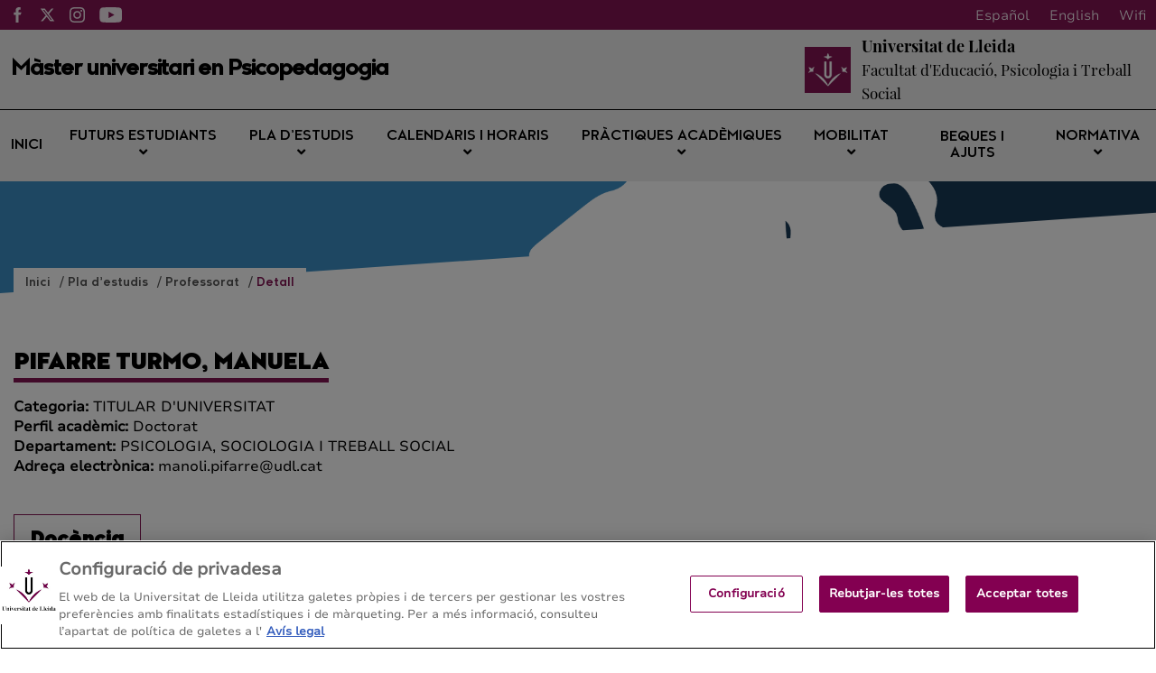

--- FILE ---
content_type: text/html;charset=UTF-8
request_url: https://masterpsicopedagogia.udl.cat/ca/pla-formatiu/professorat/detall/index.html?enc=NDA4ODUyNDM=
body_size: 117945
content:
<!DOCTYPE html>
    <html lang="ca">
    

















































    
    
    
        
            
            
            
                
            
            
        
    

    
    
    
    
    
    
    
    
    
    
    
    
    
    
    
    
    
    
    
    
    
    
    
    
    
    
    





    
    
        
        
            
            
        
    





    
        

        
    





    
        

        
    




<head>
	    


        <!-- Inicio del aviso de consentimiento de cookies de OneTrust para masterpsicopedagogia.udl.cat -->
<script type="text/javascript" src="https://cdn.cookielaw.org/consent/019a05d6-cc0a-711e-ba03-3546794fa990/OtAutoBlock.js" ></script>
<script src="https://cdn.cookielaw.org/scripttemplates/otSDKStub.js" data-document-language="true" type="text/javascript" charset="UTF-8" data-domain-script="019a05d6-cc0a-711e-ba03-3546794fa990" ></script>
<script type="text/javascript">
function OptanonWrapper() { }
</script>
<!-- Fin del aviso de consentimiento de cookies de OneTrust para masterpsicopedagogia.udl.cat -->




    
    



<meta charset="UTF-8">
<title>MPSICO | Detall</title>


<meta http-equiv="X-UA-Compatible" content="IE=edge">

<meta name="viewport" content="width=device-width, initial-scale=1.0">


<meta name="description" content="">
<meta name="keywords" content="">
<meta name="robots" content="index, follow">
<meta name="revisit-after" content="7 days">



<link rel="apple-touch-icon" sizes="180x180" href="/apple-touch-icon.png">
<link rel="mask-icon" href="/safari-pinned-tab.svg" color="#5bbad5">
<link rel="icon" type="image/png" sizes="32x32" href="/favicon-32x32.png">
<link rel="icon" type="image/png" sizes="16x16" href="/favicon-16x16.png">



<meta name="theme-color" content="#FFFFFF">




<script type="text/javascript" src="/export/system/modules/com.saga.template.udl.titulaciones/resources/js/jquery-3.4.1.min.js"></script>




<link rel="stylesheet" type="text/css"
      href="/export/system/modules/com.saga.template.udl.titulaciones/resources/css/estilos.css?v=3">
</head>

        <body class="template_2020 p_535a8f6b-3558-11eb-9190-005056a824d9 n_index.html estado_online" locale="ca">



    <div class="contenedor-principal full">

        


<header class="cabecera">

    
    



<div class="top-header">
    <div class="top-header-wrapper">
        <div class="top-rrss">
            <ul class="rrss-iconlist">
                

                    
                    
                    
                    
                    
                    
                    

                    <li class="rssicon">
                        <a href="https://www.facebook.com/FEPTS.UdL" target="_blank" title="Facebook">
                            <img src="/export/system/modules/com.saga.template.udl.titulaciones/resources/images/facebook.svg" alt="Facebook">
                        </a>
                    </li>
                

                    
                    
                    
                    
                    
                    
                    

                    <li class="rssicon">
                        <a href="https://twitter.com/FEPTS_UdL" target="_blank" title="Twitter">
                            <img src="/export/system/modules/com.saga.template.udl.titulaciones/resources/images/twitter.svg" alt="Twitter">
                        </a>
                    </li>
                

                    
                    
                    
                    
                    
                    
                    

                    <li class="rssicon">
                        <a href="https://www.instagram.com/fepts_udl/" target="_blank" title="Instagram">
                            <img src="/export/system/modules/com.saga.template.udl.titulaciones/resources/images/instagram.svg" alt="Instagram">
                        </a>
                    </li>
                

                    
                    
                    
                    
                    
                    
                    

                    <li class="rssicon">
                        <a href="https://www.youtube.com/channel/UCs3sQw5SlHKUnaPbnoS19cw" target="_blank" title="YouTube">
                            <img src="/export/system/modules/com.saga.template.udl.titulaciones/resources/images/youtube.svg" alt="YouTube">
                        </a>
                    </li>
                

            </ul>
        </div>
        <div class="top-right">
            
            <div class="top-lang">
                <div class="lang es"><a href="/es/">Español</a></div>
                <div class="lang en"><a href="/en/">English</a></div>
                <div class="lang ca"><a href="/ca/">Català</a></div>
                <div class="lang wifi"><a href="#">Wifi</a></div>
            </div>
        </div>
    </div>
</div>


    <div class="main_cabecera ">
        <div class="cabecera-wrapper">
            


<div class="cabecera-panel-nombre">
    <h1 class="title">
        Màster universitari en Psicopedagogia
    </h1>
</div>


            






    <div class="cabecera-panel-centro">
        <div class="udl-logo">
            
                
                
                    <img src="/export/system/modules/com.saga.template.udl.titulaciones/resources/images/logo-udl-cabcera.png" width="74" height="74" alt="Universitat de Lleida">
                
            

        </div>
        <div class="uni-facul">
            <a href="http://www.fepts.udl.cat/" title="Facultat d'Educació, Psicologia i Treball Social" target="_blank">
                <div class="universidad">
                    <p>Universitat de Lleida</p>
                </div>
                <div class="facultad">
                    <p>Facultat d'Educació, Psicologia i Treball Social</p>
                </div>
            </a>
        </div>
    </div>


        </div>
    </div>


    
    







    <nav class="megamenu home intermedias">

        <ul class="exo-menu hide">
            
                
                
                
                    
                
                

                
                
                
                
                
                

                
                
                    
                

                
                
                
                
                


                

                
                    
                    
                        <li >
                        <a href="/ca/" title="Inici" target="_self" >
                                Inici 
                        </a>
                        
                    </li>
                    
                


            
                
                
                
                    
                
                

                
                
                
                
                
                

                
                
                    
                

                
                
                
                
                
                    
                    
                    
                


                

                
                    
                    
                        <li class='mega-drop-down'>
                        <a href="/ca/futurs-estudiants/acces-admissio/" title="Futurs estudiants" target="_self" class='drop-btn'>
                                Futurs estudiants <span class="fa fa-angle-down"></span>
                        </a>
                        
                            <div class="animated fadeIn mega-menu">
                                <div class="mega-menu-wrap">
                                    <div class="sgrow-main_container">
                                        <div class="col_lg-12">
                                            <ul class="mega-menu-child">

                                                
                                                    
                                                    
                                                    
                                                        
                                                    
                                                    
                                                    
                                                    
                                                    
                                                        
                                                    

                                                    
                                                    
                                                    
                                                    


                                                    
                                                    
                                                    
                                                    
                                                    
                                                    

                                                    

                                                    
                                                        
                                                        
                                                            <li>
                                                                    <a href="/ca/futurs-estudiants/acces-admissio/" title="Criteris d’admissió i resolucions" target="_self" name="acces-admissio">
                                                                            Criteris d’admissió i resolucions
                                                                    </a>
                                                                </li>
                                                        
                                                    


                                                
                                                    
                                                    
                                                    
                                                        
                                                    
                                                    
                                                    
                                                    
                                                    

                                                    
                                                    
                                                    
                                                    


                                                    
                                                    
                                                    
                                                    
                                                    
                                                    

                                                    

                                                    
                                                        
                                                        
                                                            <li>
                                                                    <a href="http://www.udl.cat/ca/serveis/aga/secciomatricula/masters/" title="Accés i preinscripció" target="_blank" name="masters">
                                                                            Accés i preinscripció
                                                                    </a>
                                                                </li>
                                                        
                                                    


                                                
                                                    
                                                    
                                                    
                                                        
                                                    
                                                    
                                                    
                                                    
                                                    
                                                        
                                                    

                                                    
                                                    
                                                    
                                                    


                                                    
                                                    
                                                    
                                                    
                                                    
                                                    

                                                    

                                                    
                                                        
                                                        
                                                            <li>
                                                                    <a href="/ca/futurs-estudiants/com-arribar/" title="Adreça / Com s'hi arriba" target="_self" name="com-arribar">
                                                                            Adreça / Com s'hi arriba
                                                                    </a>
                                                                </li>
                                                        
                                                    


                                                

                                            </ul>
                                        </div>
                                    </div>
                                </div>
                            </div>
                        
                    </li>
                    
                


            
                
                
                
                    
                
                

                
                
                
                
                
                

                
                
                    
                

                
                
                
                
                
                    
                    
                    
                


                

                
                    
                    
                        <li class='mega-drop-down'>
                        <a href="/ca/pla-formatiu/objectius-competencies/" title="Pla d’estudis" target="_self" class='drop-btn'>
                                Pla d’estudis <span class="fa fa-angle-down"></span>
                        </a>
                        
                            <div class="animated fadeIn mega-menu">
                                <div class="mega-menu-wrap">
                                    <div class="sgrow-main_container">
                                        <div class="col_lg-12">
                                            <ul class="mega-menu-child">

                                                
                                                    
                                                    
                                                    
                                                        
                                                    
                                                    
                                                    
                                                    
                                                    
                                                        
                                                    

                                                    
                                                    
                                                    
                                                    


                                                    
                                                    
                                                    
                                                    
                                                    
                                                    

                                                    

                                                    
                                                        
                                                        
                                                            <li>
                                                                    <a href="/ca/pla-formatiu/objectius-competencies/" title="Objectius i competències" target="_self" name="objectius-competencies">
                                                                            Objectius i competències
                                                                    </a>
                                                                </li>
                                                        
                                                    


                                                
                                                    
                                                    
                                                    
                                                        
                                                    
                                                    
                                                    
                                                    
                                                    
                                                        
                                                    

                                                    
                                                    
                                                    
                                                    


                                                    
                                                    
                                                    
                                                    
                                                    
                                                    

                                                    

                                                    
                                                        
                                                        
                                                            <li>
                                                                    <a href="/ca/pla-formatiu/pla-estudis-guies-docents/" title="Estructura del pla i guies docents" target="_self" name="pla-estudis-guies-docents">
                                                                            Estructura del pla i guies docents
                                                                    </a>
                                                                </li>
                                                        
                                                    


                                                
                                                    
                                                    
                                                    
                                                        
                                                    
                                                    
                                                    
                                                    
                                                    
                                                        
                                                    

                                                    
                                                    
                                                    
                                                    


                                                    
                                                    
                                                    
                                                    
                                                    
                                                    

                                                    

                                                    
                                                        
                                                        
                                                            <li>
                                                                    <a href="/ca/pla-formatiu/guies-anteriors/" title="Guies docents de cursos anteriors" target="_self" name="guies-anteriors">
                                                                            Guies docents de cursos anteriors
                                                                    </a>
                                                                </li>
                                                        
                                                    


                                                
                                                    
                                                    
                                                    
                                                        
                                                    
                                                    
                                                    
                                                    
                                                    
                                                        
                                                    

                                                    
                                                    
                                                    
                                                    


                                                    
                                                    
                                                    
                                                    
                                                    
                                                    

                                                    

                                                    
                                                        
                                                        
                                                            
                                                        
                                                    


                                                
                                                    
                                                    
                                                    
                                                        
                                                    
                                                    
                                                    
                                                    
                                                    
                                                        
                                                    

                                                    
                                                    
                                                    
                                                    


                                                    
                                                    
                                                    
                                                    
                                                    
                                                    

                                                    

                                                    
                                                        
                                                        
                                                            <li>
                                                                    <a href="/ca/pla-formatiu/treball-final/" title="Treball de fi de màster" target="_self" name="treball-final">
                                                                            Treball de fi de màster
                                                                    </a>
                                                                </li>
                                                        
                                                    


                                                
                                                    
                                                    
                                                    
                                                        
                                                    
                                                    
                                                    
                                                    
                                                    
                                                        
                                                    

                                                    
                                                    
                                                    
                                                    


                                                    
                                                    
                                                    
                                                    
                                                    
                                                    

                                                    

                                                    
                                                        
                                                        
                                                            <li>
                                                                    <a href="/ca/pla-formatiu/professorat/" title="Professorat" target="_self" name="professorat">
                                                                            Professorat
                                                                    </a>
                                                                </li>
                                                        
                                                    


                                                

                                            </ul>
                                        </div>
                                    </div>
                                </div>
                            </div>
                        
                    </li>
                    
                


            
                
                
                
                    
                
                

                
                
                
                
                
                

                
                
                    
                

                
                
                
                
                
                    
                    
                    
                


                

                
                    
                    
                        <li class='mega-drop-down'>
                        <a href="/ca/calendari-horaris/calendari-academic/" title="Calendaris i horaris" target="_self" class='drop-btn'>
                                Calendaris i horaris <span class="fa fa-angle-down"></span>
                        </a>
                        
                            <div class="animated fadeIn mega-menu">
                                <div class="mega-menu-wrap">
                                    <div class="sgrow-main_container">
                                        <div class="col_lg-12">
                                            <ul class="mega-menu-child">

                                                
                                                    
                                                    
                                                    
                                                        
                                                    
                                                    
                                                    
                                                    
                                                    
                                                        
                                                    

                                                    
                                                    
                                                    
                                                    


                                                    
                                                    
                                                    
                                                    
                                                    
                                                    

                                                    

                                                    
                                                        
                                                        
                                                            <li>
                                                                    <a href="/ca/calendari-horaris/calendari-academic/" title="Calendari acadèmic" target="_self" name="calendari-academic">
                                                                            Calendari acadèmic
                                                                    </a>
                                                                </li>
                                                        
                                                    


                                                
                                                    
                                                    
                                                    
                                                        
                                                    
                                                    
                                                    
                                                    
                                                    
                                                        
                                                    

                                                    
                                                    
                                                    
                                                    


                                                    
                                                    
                                                    
                                                    
                                                    
                                                    

                                                    

                                                    
                                                        
                                                            
                                                                
                                                            
                                                                
                                                            
                                                                
                                                                    <li>
                                                                    <a href="/ca/calendari-horaris/horaris/" title="Horaris" target="_self" name="horaris">
                                                                            Horaris
                                                                    </a>
                                                                </li>
                                                                
                                                            
                                                        
                                                        
                                                    


                                                
                                                    
                                                    
                                                    
                                                        
                                                    
                                                    
                                                    
                                                    
                                                    
                                                        
                                                    

                                                    
                                                    
                                                    
                                                    


                                                    
                                                    
                                                    
                                                    
                                                    
                                                    

                                                    

                                                    
                                                        
                                                        
                                                            <li>
                                                                    <a href="/ca/calendari-horaris/examens/" title="Exàmens" target="_self" name="examens">
                                                                            Exàmens
                                                                    </a>
                                                                </li>
                                                        
                                                    


                                                
                                                    
                                                    
                                                    
                                                        
                                                    
                                                    
                                                    
                                                    
                                                    
                                                        
                                                    

                                                    
                                                    
                                                    
                                                    


                                                    
                                                    
                                                    
                                                    
                                                    
                                                    

                                                    

                                                    
                                                        
                                                            
                                                                
                                                            
                                                                
                                                            
                                                                
                                                            
                                                        
                                                        
                                                    


                                                
                                                    
                                                    
                                                    
                                                        
                                                    
                                                    
                                                    
                                                    
                                                    
                                                        
                                                    

                                                    
                                                    
                                                    
                                                    


                                                    
                                                    
                                                    
                                                    
                                                    
                                                    

                                                    

                                                    
                                                        
                                                        
                                                            
                                                        
                                                    


                                                

                                            </ul>
                                        </div>
                                    </div>
                                </div>
                            </div>
                        
                    </li>
                    
                


            
                
                
                
                    
                
                

                
                
                
                
                
                

                
                
                    
                

                
                
                
                
                
                    
                    
                    
                


                

                
                    
                    
                        <li class='mega-drop-down'>
                        <a href="/ca/practiques-academiques/normativa-titulacio/" title="Pràctiques acadèmiques" target="_self" class='drop-btn'>
                                Pràctiques acadèmiques <span class="fa fa-angle-down"></span>
                        </a>
                        
                            <div class="animated fadeIn mega-menu">
                                <div class="mega-menu-wrap">
                                    <div class="sgrow-main_container">
                                        <div class="col_lg-12">
                                            <ul class="mega-menu-child">

                                                
                                                    
                                                    
                                                    
                                                        
                                                    
                                                    
                                                    
                                                    
                                                    

                                                    
                                                    
                                                    
                                                    


                                                    
                                                    
                                                    
                                                    
                                                    
                                                    

                                                    

                                                    
                                                        
                                                        
                                                            <li>
                                                                    <a href="http://www.udl.cat/ca/organs/vicerectors/voa/practiquesacademiques/" title="Pràctiques acadèmiques externes de la UdL" target="_blank">
                                                                            Pràctiques acadèmiques externes de la UdL
                                                                    </a>
                                                                </li>
                                                        
                                                    


                                                
                                                    
                                                    
                                                    
                                                        
                                                    
                                                    
                                                    
                                                    
                                                    
                                                        
                                                    

                                                    
                                                    
                                                    
                                                    


                                                    
                                                    
                                                    
                                                    
                                                    
                                                    

                                                    

                                                    
                                                        
                                                        
                                                            <li>
                                                                    <a href="/ca/practiques-academiques/normativa-titulacio/" title="Normativa de la titulació" target="_self" name="normativa-titulacio">
                                                                            Normativa de la titulació
                                                                    </a>
                                                                </li>
                                                        
                                                    


                                                

                                            </ul>
                                        </div>
                                    </div>
                                </div>
                            </div>
                        
                    </li>
                    
                


            
                
                
                
                    
                
                

                
                
                
                
                
                

                
                
                    
                

                
                
                
                
                
                    
                    
                    
                


                

                
                    
                    
                        <li class='mega-drop-down'>
                        <a href="/ca/mobilitat/altres-programes-mobilitat" title="Mobilitat" target="_self" class='drop-btn'>
                                Mobilitat <span class="fa fa-angle-down"></span>
                        </a>
                        
                            <div class="animated fadeIn mega-menu">
                                <div class="mega-menu-wrap">
                                    <div class="sgrow-main_container">
                                        <div class="col_lg-12">
                                            <ul class="mega-menu-child">

                                                
                                                    
                                                    
                                                    
                                                        
                                                    
                                                    
                                                    
                                                    
                                                    

                                                    
                                                    
                                                    
                                                    


                                                    
                                                    
                                                    
                                                    
                                                    
                                                    

                                                    

                                                    
                                                        
                                                        
                                                            <li>
                                                                    <a href="http://www.udl.cat/ca/serveis/ori/estudiantat/" title="Mobilitat acadèmica i programes" target="_blank" name="estudiantat">
                                                                            Mobilitat acadèmica i programes
                                                                    </a>
                                                                </li>
                                                        
                                                    


                                                
                                                    
                                                    
                                                    
                                                        
                                                    
                                                    
                                                    
                                                    
                                                    

                                                    
                                                    
                                                    
                                                    


                                                    
                                                    
                                                    
                                                    
                                                    
                                                    

                                                    

                                                    
                                                        
                                                        
                                                            <li>
                                                                    <a href="http://www.udl.cat/ca/serveis/ori/estudiantat/erasmus/reconeixement/convalidables/" title="Màxim de crèdits convalidables" target="_blank" name="convalidables">
                                                                            Màxim de crèdits convalidables
                                                                    </a>
                                                                </li>
                                                        
                                                    


                                                
                                                    
                                                    
                                                    
                                                        
                                                    
                                                    
                                                    
                                                    
                                                    

                                                    
                                                    
                                                    
                                                    


                                                    
                                                    
                                                    
                                                    
                                                    
                                                    

                                                    

                                                    
                                                        
                                                        
                                                            <li>
                                                                    <a href="http://www.udl.cat/ca/serveis/ori/estudiantat/erasmus/reconeixement/ects/" title="Sistema ECTS" target="_blank" name="ects">
                                                                            Sistema ECTS
                                                                    </a>
                                                                </li>
                                                        
                                                    


                                                
                                                    
                                                    
                                                    
                                                        
                                                    
                                                    
                                                    
                                                    
                                                    

                                                    
                                                    
                                                    
                                                    


                                                    
                                                    
                                                    
                                                    
                                                    
                                                    

                                                    

                                                    
                                                        
                                                        
                                                            <li>
                                                                    <a href="/ca/mobilitat/altres-programes-mobilitat/" title="Programes de mobilitat de la titulació" target="_self" name="altres-programes-mobilitat">
                                                                            Programes de mobilitat de la titulació
                                                                    </a>
                                                                </li>
                                                        
                                                    


                                                

                                            </ul>
                                        </div>
                                    </div>
                                </div>
                            </div>
                        
                    </li>
                    
                


            
                
                
                
                    
                
                

                
                
                
                
                
                

                
                

                
                
                
                
                


                

                
                    
                    
                        <li >
                        <a href="http://www.udl.cat/ca/perfils/alumnes/" title="Beques i ajuts" target="_blank" >
                                Beques i ajuts 
                        </a>
                        
                    </li>
                    
                


            
                
                
                
                    
                
                

                
                
                
                
                
                

                
                
                    
                

                
                
                
                
                
                    
                    
                    
                


                

                
                    
                    
                        <li class='mega-drop-down'>
                        <a href="#" title="Normativa" target="_self" class='drop-btn'>
                                Normativa <span class="fa fa-angle-down"></span>
                        </a>
                        
                            <div class="animated fadeIn mega-menu">
                                <div class="mega-menu-wrap">
                                    <div class="sgrow-main_container">
                                        <div class="col_lg-12">
                                            <ul class="mega-menu-child">

                                                
                                                    
                                                    
                                                    
                                                        
                                                    
                                                    
                                                    
                                                    
                                                    

                                                    
                                                    
                                                    
                                                    


                                                    
                                                    
                                                    
                                                    
                                                    
                                                    

                                                    

                                                    
                                                        
                                                        
                                                            <li>
                                                                    <a href="http://www.udl.cat/ca/udl/norma/ordenaci-/" title="Normativa acadèmica UdL" target="_blank">
                                                                            Normativa acadèmica UdL
                                                                    </a>
                                                                </li>
                                                                
                                                                    
                                                                    <li>
                                                                        <a href="http://www.fepts.udl.cat/ca/facultat/normativa/" title="Normativa del centre" target="_blank">
                                                                                Normativa del centre
                                                                        </a>
                                                                    </li>
                                                        
                                                    


                                                

                                            </ul>
                                        </div>
                                    </div>
                                </div>
                            </div>
                        
                    </li>
                    
                


            
        </ul>

        <a href="#" class="toggle-menu visible_xs_block">
            <div class="barras-menu">
                <span class="icon-bar icon-bar-1"></span>
                <span class="icon-bar icon-bar-2"></span>
                <span class="icon-bar icon-bar-3"></span>
            </div>
            <div class="menu-txt">MENU</div>
        </a>
    </nav>


    

    <div class="imagen-cabecera" cssid="imagen-cabecera">
        
        
        
        
            
        


        

            
            

            
        
        <input type="hidden" customprops="true"
               cssid="imagen-cabecera" bgi="/export/sites/Psicopedagogia/.content/images/mpsp_banner.png" />
    </div>

    






    

    
    

    
    

    <div class="breadcrumbs">
        <div class="breadcrumbs_container">
            <div class="bloque_migas">
                

                    

                        
                        <span class="miga">
                            <a href="/ca/" title="Inici">
                                    Inici
                            </a>
                        </span>
                    

                

                    

                        
                        <span class="miga">
                            <a href="/ca/pla-formatiu/" title="Pla d’estudis">
                                    Pla d’estudis
                            </a>
                        </span>
                    

                

                    

                        
                        <span class="miga">
                            <a href="/ca/pla-formatiu/professorat/" title="Professorat">
                                    Professorat
                            </a>
                        </span>
                    

                

                    

                        
                        <span class="miga">
                            <a href="/ca/pla-formatiu/professorat/detall/" title="Detall">
                                    Detall
                            </a>
                        </span>
                    

                
            </div>
        </div>
    </div>

</header>














<section class="contenedor-seccion_principal">


    <div class="seccion_principal ">


        <div  id="grid_container" class="cms_container-area" ><div class="sgsection-main_container  "  cssid="sgsection_n3687">

                <div class="cms_container-section" ><div class="sgrow-main_container  columnasFullWidth" >

        <div class="sgrow-wrapper">
        <div class="sgrow-columna col_xxs-12 col_xs-12 col_sm-12 col_md-12 col_lg-12" >


                    <div class="cms_container-row" >

	
	
		
			









    
    <div class="ficha-profesor">
        <div class="headline">
            
                
            <h1 class="title">
                    PIFARRE TURMO, MANUELA
            </h1>
            <div class="metaProfesor">
                <div class="metaItem"><span class="metaLabel">Categoria: </span>TITULAR D'UNIVERSITAT</div>
                <div class="metaItem"><span class="metaLabel">Perfil acadèmic: </span>Doctorat</div>
                <div class="metaItem"><span class="metaLabel">Departament: </span>PSICOLOGIA, SOCIOLOGIA I TREBALL SOCIAL</div>
                <div class="metaItem"><span class="metaLabel">Adreça electrònica: </span>manoli.pifarre@udl.cat</div>
            </div>
            
        </div>
        <div class="zonaDocencia">
            <h2 class="subtitulo">
                Docència
            </h2>
            <table cellspacing="0" cellpadding="17">
                <thead>
                <tr>
                    <th>Ensenyament</th>
                    <th>Curs</th>
                    <th>Assignatura</th>
                </tr>
                </thead>
                <tbody>
                
                <tr>
                    <td>MU en Formació del Professorat de Secundària i Batx., FP i Idiomes - UdL</td>
                    <td>1</td>
                    <td>APRENENTATGE I DESENVOLUPAMENT DE LA PERSONALITAT</td>
                </tr>
                
                <tr>
                    <td>Grau en Psicologia - UdL</td>
                    <td>4</td>
                    <td>CREATIVITAT, COGNICIÓ I TECNOLOGIA</td>
                </tr>
                
                <tr>
                    <td>Grau en Psicologia - UdL</td>
                    <td>4</td>
                    <td>TREBALL DE FI DE GRAU</td>
                </tr>
                
                </tbody>
            </table>
        </div>

        
               <div class="zonaRecerca">
            <h2 class="subtitulo">
                Recerca
            </h2>
            <div class="grupRecerca">
                
            </div>
            
            <table cellspacing="0" cellpadding="17">
                <thead>
                <tr>
                    <th>Projectes de recerca</th>
                    <th>Data inici</th>
                    <th>Data fi</th>
                    <th>Investigadors principals</th>
                </tr>
                </thead>
                <tbody>
                
                <tr>
                    <td>Entorno basado en tecnologías de la información y las comunicaciones (TICs) para monitorizar y analizar los procesos colaborativos en actividades con contenidos educativos.</td>
                    <td>01/01/2008</td>
                    <td>31/12/2008</td>
                    <td>RUTH COBOS PÉREZ</td>
                </tr>
                
                <tr>
                    <td>Entorno basado en tecnologías de la información y las comunicaciones (TICs) para monitorizar y analizar los procesos colaborativos en actividades con contenidos educativos</td>
                    <td>01/01/2009</td>
                    <td>31/12/2009</td>
                    <td>RUTH COBOS PÉREZ</td>
                </tr>
                
                <tr>
                    <td>Estudio de los processos cognitivos y sociales implicados en el uso educativo de la Web 2.0 en la ESO: Análisis de su impacto en el aprendizaje.</td>
                    <td>01/01/2010</td>
                    <td>31/03/2013</td>
                    <td>MANUELA PIFARRÉ TURMO</td>
                </tr>
                
                <tr>
                    <td>Creatividad y aprendizaje colaborativo mediante herramientas Web 2.0: estudio longitudinal sobre los procesos psicológicos implicados en su enseñanza-prendizaje en secundaria (CreativeMind2.0)</td>
                    <td>01/01/2013</td>
                    <td>30/09/2016</td>
                    <td>MANUELA PIFARRÉ TURMO</td>
                </tr>
                
                <tr>
                    <td>Implementación y evaluación de una tecnología que de soporte a procesos de creatividad colaborativa: implicaciones para un modelo tecno-pedagógico co-creativo.</td>
                    <td>01/06/2020</td>
                    <td>30/11/2023</td>
                    <td>MANUELA PIFARRÉ TURMO</td>
                </tr>
                
                <tr>
                    <td>Docència Universitària en el marc europeu. Pla pilot per a la facultat de ciències de l'Educació</td>
                    <td>01/07/2004</td>
                    <td>31/03/2005</td>
                    <td>MONTSERRAT CASANOVAS CATALA</td>
                </tr>
                
                <tr>
                    <td>La utilització de les weblogs com a eina de construcció de coneixements, de comunicació, i de seguiment dels processos d’aprenentatge en l’àmbit universitari. Disseny, implementació i avaluació d’una</td>
                    <td>01/09/2009</td>
                    <td>31/08/2010</td>
                    <td>MA CONCEPCIO VENDRELL SERES</td>
                </tr>
                
                <tr>
                    <td>Evaluación automática de la creatividad colaborativa y diseño de feedback educativo para promover su desarrollo en el contexto de la tecnología Cocrea</td>
                    <td>01/09/2023</td>
                    <td>31/08/2026</td>
                    <td>MANUELA PIFARRÉ TURMO</td>
                </tr>
                
                <tr>
                    <td>Construcció col·laborativa de coenixements mediada per ordinador</td>
                    <td>01/10/2005</td>
                    <td>30/06/2006</td>
                    <td>JAUME SANUY BURGUÉS</td>
                </tr>
                
                <tr>
                    <td>Estudio longitudinal del impacto del uso de Internet en el desarrollo de procesos cognitivos, metacognitivos y sociales implicados en el aprendizaje de contenidos curriculares de la ESO.</td>
                    <td>01/10/2006</td>
                    <td>30/09/2009</td>
                    <td>MANUELA PIFARRÉ TURMO</td>
                </tr>
                
                <tr>
                    <td>Validación y valorización de la tecnología COCREA para la creatividad colaborativa en contextos educativos</td>
                    <td>01/12/2022</td>
                    <td>31/05/2025</td>
                    <td>MANUELA PIFARRÉ TURMO</td>
                </tr>
                
                <tr>
                    <td>Cognició i context</td>
                    <td>07/07/1996</td>
                    <td>06/07/1998</td>
                    <td>JAUME SANUY BURGUÉS</td>
                </tr>
                
                <tr>
                    <td>Desequilibrio entre lenguas y rendimiento escolar: el lenguanje como mediador del éxito académico en contextos bilíngües</td>
                    <td>10/10/1997</td>
                    <td>10/10/1999</td>
                    <td>ÁNGEL HUGUET CANALIS</td>
                </tr>
                
                <tr>
                    <td>Estudi Web 2.0 com a eina per aprendre i per desenvolupar competències digitals a l'ESO</td>
                    <td>11/12/2008</td>
                    <td>30/04/2010</td>
                    <td>MANUELA PIFARRÉ TURMO</td>
                </tr>
                
                <tr>
                    <td>Ingeniería de la usabilidad en nuevos paradigmas aplicado a entornos web colaborativos y adaptativos</td>
                    <td>12/12/2004</td>
                    <td>11/12/2007</td>
                    <td>ANTONI GRANOLLERS SALTIVERI</td>
                </tr>
                
                <tr>
                    <td>Model de formació inicial inter i transdisciplinar del professorat de secundària partint de situacions d'aprenentatge que permet desenvolupar projectes transversals, competencials i inclusius en relac</td>
                    <td>14/11/2023</td>
                    <td>31/03/2025</td>
                    <td>GLORIA JOVÉ MONCLÚS</td>
                </tr>
                
                <tr>
                    <td>L'ús d'un entorn web específic com a eina per compartir i optimitzar el nou coneixement construït pels alumnes a partir de la presa d'apunts</td>
                    <td>15/01/2003</td>
                    <td>14/11/2003</td>
                    <td>MANUELA PIFARRÉ TURMO</td>
                </tr>
                
                <tr>
                    <td>Estudi i aplicació de competències bàsiques en la formació de mestres. Una perspectiva interdisciplinar</td>
                    <td>15/09/2005</td>
                    <td>14/06/2006</td>
                    <td>ANNA MARIA GENÉ DUCH</td>
                </tr>
                
                <tr>
                    <td>Estudi del coneixement lingüístic i matemàtic de l'alumnat de 2on. d'ESO: una aproximació a la recerca de variables contextuals que incideixen en l'aprenentatge</td>
                    <td>19/11/1997</td>
                    <td>18/11/1999</td>
                    <td>JAUME SANUY BURGUÉS</td>
                </tr>
                
                <tr>
                    <td>Tasques d'escriptura col·laborativa en Moodle: Anàlisi de l'impacte de la innovació docent en la gestió autònoma de la tasca i en l'elaboració del significat</td>
                    <td>19/11/2010</td>
                    <td>18/07/2012</td>
                    <td>TERESA MAURI MAJÓS</td>
                </tr>
                
                <tr>
                    <td>El uso educativo de internet como herramienta para aprender en la ESO. Estudio del impacto de la mediación de internet en los procesos cognitivos, metacognitivos y sociales implicados en el aprendizaj</td>
                    <td>20/11/2003</td>
                    <td>19/02/2007</td>
                    <td>MANUELA PIFARRÉ TURMO</td>
                </tr>
                
                <tr>
                    <td>Desenvolupament de competències transversals personals en alumnes de la Facultat de Ciències de l’Educació.</td>
                    <td>27/02/2012</td>
                    <td>26/02/2013</td>
                    <td>GEMMA FILELLA GUIU</td>
                </tr>
                
                <tr>
                    <td>La utilització de wikis com a eina per a la construcció col·laborativa de coneixements disciplinars i el desenvolupament de competències profesionals. Disseny, implementació i avaluació d'una experièn</td>
                    <td>27/02/2012</td>
                    <td>26/02/2013</td>
                    <td>MA CONCEPCIO VENDRELL SERES</td>
                </tr>
                
                <tr>
                    <td>Calidad, adaptación y nuevos paradigmas aplicados a sistemas colaborativos (CAPCol)</td>
                    <td>28/07/2008</td>
                    <td>31/12/2012</td>
                    <td>PASCUAL J. GONZALEZ LOPEZ</td>
                </tr>
                
                <tr>
                    <td>Desarrollar, Orquestar y Evaluar procesos de creatividad colaborativa con tecnología móvil en secundaria (CreaCOnTIC2.0)</td>
                    <td>30/12/2016</td>
                    <td>31/12/2020</td>
                    <td>MANUELA PIFARRÉ TURMO</td>
                </tr>
                
                </tbody>
            </table>
            
            <table cellspacing="0" cellpadding="17">
                    <thead>
                        <tr>
                            <th style="width:70%">Tesis</th>
                            <th>Any</th>
                            <th>Direcció</th>
                            
                        </tr>
                    </thead>
                    <tbody>
                        
                        <tr>
                            <td>Promoción de interacciones dialógicas con tecnología para la mejora de las actitudes y el aprendizaje: Estudio de su incidencia en el marco de una actividad de matemáticas.</td>
                            <td>2024</td> 
                            <td>Pifarré Turmo, Manoli</td>
                            
                        </tr>
                        
                        <tr>
                            <td>Promoción y análisis de procesos creativos y colaborativos mediados por tecnología: un estudio de caso en el marco de una actividad de escritura.</td>
                            <td>2022</td> 
                            <td>Pifarré Turmo, Manoli</td>
                            
                        </tr>
                        
                        <tr>
                            <td>Aprender a aprender juntos con tecnología interactiva en la educación secundaria: Estudio de la emergencia de procesos de liderazgo distribuido.</td>
                            <td>2022</td> 
                            <td>Pifarré Turmo, Manoli</td>
                            
                        </tr>
                        
                        <tr>
                            <td>Diseño, implementación y evaluación de un modelo pedagógico de indagación colaborativa de la Física</td>
                            <td>2019</td> 
                            <td>Pifarré Turmo, Manoli</td>
                            
                        </tr>
                        
                        <tr>
                            <td>Aprenendizaje dialògico de las ciencias por indagación y con soporte de tecnología 2.0</td>
                            <td>2017</td> 
                            <td>Pifarré Turmo, Manoli</td>
                            
                        </tr>
                        
                        <tr>
                            <td>Análisis de las interacciones dialógicas entre docente y alumnos de educación Primaria para el desarrollo de procesos de aprendizaje colaborativo en una Wiki.</td>
                            <td>2016</td> 
                            <td>Manoli Pifarré Turmo</td>
                            
                        </tr>
                        
                        <tr>
                            <td>La potencialidad del blog para el desarrollo del diálogo reflexivo: un estudio empírico en la Formación Profesional</td>
                            <td>2014</td> 
                            <td>Pifarré Turmo, Manuela</td>
                            
                        </tr>
                        
                        <tr>
                            <td>Information-problem solving in Secondary Education: analyses of cognitive processes using Web information and their improvement through embedded instruction</td>
                            <td>2012</td> 
                            <td>Manuela Pifarré Turmo</td>
                            
                        </tr>
                        
                        <tr>
                            <td>Estratègies de resolució de problemes matemàtics: incidència de l'ús del full de càlcul en l'ensenyament/aprenentatge de la proporcionalitat</td>
                            <td>1999</td> 
                            <td>Sanuy Burgués, Jaume</td>
                            
                        </tr>
                        
                    </tbody>
            </table>
            
            <table cellspacing="0" cellpadding="17">
                <thead>
                    <tr>
                        <th style="width:70%">Publicacions</th>
                        <th>Any</th>
                        <th>Autors</th>
                        <th>Tipus</th>
                    </tr>
                </thead>
                <tbody>
                    
                    <tr>
                        <td>Enhancing students' attitudes towards statistics through innovative technology-enhanced, collaborative, and data-driven project-based learning</td>
                        <td>2024</td> 
                        <td>Cujba, A.; Pifarré, M.</td>
                        <td>Article d'investigació</td> 
                    </tr>
                    
                    <tr>
                        <td>Natural Language Processing Approach to Evaluate Real-Time Flexibility of Ideas to Support Collaborative Creative Process</td>
                        <td>2024</td> 
                        <td>Ul Haq, I.; Manoli Pifarré, M.; Fraca, E.</td>
                        <td>Article d'investigació</td> 
                    </tr>
                    
                    <tr>
                        <td>Novelty Evaluation using Sentence Embedding Models in Open-ended Cocreative Problem-solving</td>
                        <td>2024</td> 
                        <td>Ul Haq, I.; Pifarré, M.; Fraca, E.</td>
                        <td>Article d'investigació</td> 
                    </tr>
                    
                    <tr>
                        <td>Digital Cognitive Maps for Scientific Knowledge Construction in Initial Teacher Education</td>
                        <td>2023</td> 
                        <td>Guiral, A.; Pifarré, M.</td>
                        <td>Article d'investigació</td> 
                    </tr>
                    
                    <tr>
                        <td>Students' informal statistical inferences through data modeling with a large multivariate dataset</td>
                        <td>2023</td> 
                        <td>Kazak, S.; Fujita, T.; Pifarré, M.</td>
                        <td>Article d'investigació</td> 
                    </tr>
                    
                    <tr>
                        <td>Relaciones entre el aprendizaje de la estadística y las actitudes del alumnado en el marco de un proyecto de análisis de datos con tecnología</td>
                        <td>2023</td> 
                        <td>Cujba, A.; Pifarré, M.</td>
                        <td>Article d'investigació</td> 
                    </tr>
                    
                    <tr>
                        <td>Designing, Implementing and evaluating a co-creative suport technology</td>
                        <td>2023</td> 
                        <td>Pifarré, M.</td>
                        <td>Ressenya</td> 
                    </tr>
                    
                    <tr>
                        <td>The role of digital technologies to promote collaborative creativity in language education</td>
                        <td>2022</td> 
                        <td>Selfa, Moisés; Pifarré, Manoli; Cujba, Andreea; Cutillas, Laia; Falguera, Enric</td>
                        <td>Article d'investigació</td> 
                    </tr>
                    
                    <tr>
                        <td>Embedded Information Problem-Solving Instruction to Foster Learning from Digital Sources: Longitudinal Effects on Task Performance</td>
                        <td>2020</td> 
                        <td>Pifarré, M.; Argelagós, E.</td>
                        <td>Article d'investigació</td> 
                    </tr>
                    
                    <tr>
                        <td>Students' informal statistical inferences through data modeling with a large multivariate dataset</td>
                        <td>2020</td> 
                        <td>Kazak, S.; Fujita, T.; Pifarré, M.</td>
                        <td>Article d'investigació</td> 
                    </tr>
                    
                    <tr>
                        <td>Reflections on researching technology-mediated dialogue</td>
                        <td>2020</td> 
                        <td>Pifarré, M.</td>
                        <td>Review</td> 
                    </tr>
                    
                    <tr>
                        <td>Promoting social creativity in science education with digital technology to overcome inequalities: a scoping review</td>
                        <td>2019</td> 
                        <td>Aguilar, D.; Pifarré, M.</td>
                        <td>Article d'investigació</td> 
                    </tr>
                    
                    <tr>
                        <td>Designing a dialogic technology-enhanced pedagogy to support collaborative creativity</td>
                        <td>2019</td> 
                        <td>Pifarré, M.</td>
                        <td>Capítol de llibre d'investigació</td> 
                    </tr>
                    
                    <tr>
                        <td>Using interactive technologies to promote a dialogic space for creating collaboratively: a study in secondary education</td>
                        <td>2019</td> 
                        <td>Pifarré, M.</td>
                        <td>Article d'investigació</td> 
                    </tr>
                    
                    <tr>
                        <td>Unpacking cognitive skills engaged in web-search: how can logfiles, eye movements, and cued-retrospective reports help? An in-depth qualitative case study</td>
                        <td>2018</td> 
                        <td>Argelagós, E.; Brand-Gruwel, S.; Jarodzka, H.; Pifarré, M.</td>
                        <td>Article d'investigació</td> 
                    </tr>
                    
                    <tr>
                        <td>Crear conocimiento científico: un proyecto de investigación sobre microorganismos</td>
                        <td>2018</td> 
                        <td>del Barrio Arranz, M.; Guiral, A.; Pifarre, M.;Font, N.; Martí, L.</td>
                        <td>Article d'investigació</td> 
                    </tr>
                    
                    <tr>
                        <td>Characterizing and unpacking learning to learn together skills in a wiki project in primary education</td>
                        <td>2018</td> 
                        <td>Pifarré, M.; Li, L.</td>
                        <td>Article d'investigació</td> 
                    </tr>
                    
                    <tr>
                        <td>Using blogs to promote reflective dialogue in vocational education</td>
                        <td>2018</td> 
                        <td>Bort, Mª Concepción; Pifarré, Manoli</td>
                        <td>Article d'investigació</td> 
                    </tr>
                    
                    <tr>
                        <td>Crear en grupo un diseño: un proyecto para un espacio comunitario con criterios medioambientales</td>
                        <td>2017</td> 
                        <td>Pifarré, M., Huix, A., Isern, E. Martí, L. y Roures, C</td>
                        <td>Article d'investigació</td> 
                    </tr>
                    
                    <tr>
                        <td>Key Information-Problem Solving Skills to Learn in Secondary Education: A Qualitative, Multi-Case Study.</td>
                        <td>2016</td> 
                        <td>Argelagós, E.; Pifarré, M.</td>
                        <td>Article d'investigació</td> 
                    </tr>
                    
                    <tr>
                        <td>Unravelling Secondary Students' Challenges in Digital Literacy: a Gender Perspective</td>
                        <td>2016</td> 
                        <td>Argelagós, E.; Pifarré, M.</td>
                        <td>Article d'investigació</td> 
                    </tr>
                    
                    <tr>
                        <td>Technology-enhanced Pedagogical Framework for Collaborative Creativity: Analyses of Students' Perception</td>
                        <td>2015</td> 
                        <td>Pifarré, M.; Martí, L.; Cujba, A.</td>
                        <td>Acta congrés</td> 
                    </tr>
                    
                    <tr>
                        <td>Incidence of group awareness information on students' collaborative learning processes</td>
                        <td>2014</td> 
                        <td>Pifarré, M.; Cobos, R. & Argelagós, E.</td>
                        <td>Article d'investigació</td> 
                    </tr>
                    
                    <tr>
                        <td>Mind expanding: teaching thinking and creativity with ICT</td>
                        <td>2014</td> 
                        <td>Pifarré, M.</td>
                        <td>Capítol de llibre d'investigació</td> 
                    </tr>
                    
                    <tr>
                        <td>Collaborative creativity processes in a wiki: A study in Secondary Education</td>
                        <td>2014</td> 
                        <td>Pifarré, M.; Martí, L. & Guijosa, A.</td>
                        <td>Article en llibre</td> 
                    </tr>
                    
                    <tr>
                        <td>Using a blog to create and support a Community of Inquiry in Secondary Education.</td>
                        <td>2014</td> 
                        <td>Pifarré, M.; Guijosa, A.; Argelagós, E.</td>
                        <td>Article d'investigació</td> 
                    </tr>
                    
                    <tr>
                        <td>Developing technological and pedagogical affordances to support collaborative inquiry science processes.</td>
                        <td>2014</td> 
                        <td>Pifarré, M.; Wegerif, R.; Guiral1, A. & Del Barrio, M.</td>
                        <td>Capítol de llibre d'investigació</td> 
                    </tr>
                    
                    <tr>
                        <td>Unravelling cognitive processes involved in web-search: logfiles, eye-movements, and cuedretrospective reports compared</td>
                        <td>2013</td> 
                        <td>Argelagós, E. Brand-Gruwel, S.; Jarodzka; H. M.; Pifarré, M.</td>
                        <td>Article en premsa</td> 
                    </tr>
                    
                    <tr>
                        <td>Die Verwendung eines Wikis zur Förderung kollaborativer Lernprozesse in der Grundschule (Alter: 10-11 Jahre) [El uso de una wiki para apoyar el aprendizaje colaborativo en la escuela primaria (edad 10</td>
                        <td>2013</td> 
                        <td>Pifarré, M.</td>
                        <td>Capítol de llibre d'investigació</td> 
                    </tr>
                    
                    <tr>
                        <td>Improving Information Problem Solving Skills in Secondary Education through embedded instruction</td>
                        <td>2012</td> 
                        <td>Argelagós, E.; Pifarré, M.</td>
                        <td>Article d'investigació</td> 
                    </tr>
                    
                    <tr>
                        <td>Teaching how to learn with a wiki in Primary Education: What classroom interaction can tell us.</td>
                        <td>2012</td> 
                        <td>Pifarré, M.; Li Li</td>
                        <td>Article d'investigació</td> 
                    </tr>
                    
                    <tr>
                        <td>Breaking up the writing process: How wikis can support understanding the composition and revision strategies of young writers.</td>
                        <td>2011</td> 
                        <td>Pifarré, M., Ros, F.</td>
                        <td>Article d'investigació</td> 
                    </tr>
                    
                    <tr>
                        <td>Wiki-supported collaborative learning in primary education: How a dialogic space is created for thinking together</td>
                        <td>2011</td> 
                        <td>Pifarré, M., Kleine-Staarman, J.</td>
                        <td>Article d'investigació</td> 
                    </tr>
                    
                    <tr>
                        <td>Promoting Metacognitive Skills through peer scaffolding in a Collaborative Computer-based environment</td>
                        <td>2010</td> 
                        <td>Pifarré M, Cobos R.</td>
                        <td>Article d'investigació</td> 
                    </tr>
                    
                    <tr>
                        <td>Using Wiki affordances to support collaborative argumentation in Secondary Science Education.</td>
                        <td>2010</td> 
                        <td>Pifarré, M.; Argelagós, E.; Guijosa, A.</td>
                        <td>Capítol de llibre d'investigació</td> 
                    </tr>
                    
                    <tr>
                        <td>Inquiry Web-Based Learning to Enhance Knowledge Construction in Science: A Study in Secondary Education</td>
                        <td>2010</td> 
                        <td>Pifarré, M.</td>
                        <td>Capítol de llibre d'investigació</td> 
                    </tr>
                    
                    <tr>
                        <td>Evaluating the use of Metacognitive skills in Information Problem Solving activities.</td>
                        <td>2009</td> 
                        <td>Argelagós, E.; Pifarré, M.</td>
                        <td>Capítol de llibre d'investigació</td> 
                    </tr>
                    
                    <tr>
                        <td>Teaching digital competences in history in Secondary Education: Learning to compose history texts through the web.</td>
                        <td>2009</td> 
                        <td>Guijosa, A.; Sanuy, J.; Pifarré, M.</td>
                        <td>Capítol de llibre d'investigació</td> 
                    </tr>
                    
                    <tr>
                        <td>Evaluation of the development of metacognitive knowledge supported by the KnowCat system</td>
                        <td>2009</td> 
                        <td>Pifarré, M. Cobos, R.</td>
                        <td>Article d'investigació</td> 
                    </tr>
                    
                    <tr>
                        <td>Collaborative Knowledge Construction in the Web supported by the KnowCat system</td>
                        <td>2008</td> 
                        <td>Cobos R, Pifarré M.</td>
                        <td>Article d'investigació</td> 
                    </tr>
                    
                    <tr>
                        <td>Internet en la Educación Secundaria. Pensar, buscar y construir conocimientos en la red.</td>
                        <td>2008</td> 
                        <td>Pifarré, M. (Dir.), Sanuy, J., Vendrell, C. y Gòdia, S.</td>
                        <td>Llibre d'investigació</td> 
                    </tr>
                    
                    <tr>
                        <td>Inquiry web-based learning to enhance information problem solving competence in science</td>
                        <td>2008</td> 
                        <td>Pifarré, M.; Argelagós, E.</td>
                        <td>Capítol de llibre d'investigació</td> 
                    </tr>
                    
                    <tr>
                        <td>Evaluation of the development of metognitive knowledge supported by the KnowCat system.</td>
                        <td>2008</td> 
                        <td>Pifarré, M. & Cobos, R.</td>
                        <td>Capítol de llibre d'investigació</td> 
                    </tr>
                    
                    <tr>
                        <td>La lluna individual. Internet com a eina per aprendre a secundària. Disponible a Internet: http://webquest.udl.es/Activitat-14/a14-inici.jsp</td>
                        <td>2007</td> 
                        <td>Pifarré, M. (coord.), Martorell, I. y Gòdia, S.</td>
                        <td>Publicació electrònica docent</td> 
                    </tr>
                    
                    <tr>
                        <td>Escher i la Geometria de l'Espai. Internet com a eina per aprendre a secundària. Disponible a Internet: http://webquest.udl.es/Activitat-32/a32-inici.jsp</td>
                        <td>2007</td> 
                        <td>Pifarré, M. (coord.), Martorell, I.y Gòdia, S.</td>
                        <td>Publicació electrònica docent</td> 
                    </tr>
                    
                    <tr>
                        <td>Funcions i Gràfiques. Internet com a eina per aprendre a secundària. Disponible a Internet: http://webquest.udl.es/Activitat-33/a33-inici.jsp</td>
                        <td>2007</td> 
                        <td>Pifarré, M. (coord.), Martorell, I.y Gòdia, S.</td>
                        <td>Publicació electrònica docent</td> 
                    </tr>
                    
                    <tr>
                        <td>L'energia i la societat actual i la sostenibilitat. Internet com a eina per aprendre a secundària. Disponible a Internet: http://webquest.udl.es/Activitat-30/a30-inici.jsp</td>
                        <td>2007</td> 
                        <td>Pifarré, M. (coord.), Gòdia, S. y Martorell, I.</td>
                        <td>Publicació electrònica docent</td> 
                    </tr>
                    
                    <tr>
                        <td>Rics i pobres. Internet com a eina per aprendre a secundària. Disponible a Internet: http://webquest.udl.es/Activitat-31/a31-inici.jsp</td>
                        <td>2007</td> 
                        <td>Pifarré, M. (coord.), Gòdia, S. y Martorell, I.</td>
                        <td>Publicació electrònica docent</td> 
                    </tr>
                    
                    <tr>
                        <td>Entre fogons. Internet com a eina per aprendre a secundària. Disponible a Internet: http://webquest.udl.es/Activitat-29/a29-inici.jsp</td>
                        <td>2007</td> 
                        <td>Pifarré, M. (coord.), Martorell, I.y Gòdia, S.</td>
                        <td>Publicació electrònica docent</td> 
                    </tr>
                    
                    <tr>
                        <td>La lluna en parella. Internet com a eina per aprendre a secundària. Disponible a Internet: http://webquest.udl.es/Activitat-15/a15-inici.jsp</td>
                        <td>2007</td> 
                        <td>Pifarré, M. (coord.), Martorell, I. y Gòdia, S.</td>
                        <td>Publicació electrònica docent</td> 
                    </tr>
                    
                    <tr>
                        <td>Scaffolding through the network: analysing the promotion of improved online scaffolds among university students</td>
                        <td>2007</td> 
                        <td>Pifarré M.</td>
                        <td>Article d'investigació</td> 
                    </tr>
                    
                    <tr>
                        <td>Introducció a la Trigonometria. Internet com a eina per aprendre a secundària. Disponible a Internet: http://webquest.udl.es/Activitat-26/a26-inici.jsp</td>
                        <td>2006</td> 
                        <td>Pifarré, M. (coord.), Martorell, I.y Gòdia, S.</td>
                        <td>Publicació electrònica docent</td> 
                    </tr>
                    
                    <tr>
                        <td>La màgia dels números Pi i Phi Internet com a eina per aprendre a secundària. Disponible a Internet: http://webquest.udl.es/Activitat-21/a21-inici.jsp</td>
                        <td>2006</td> 
                        <td>Pifarré, M. (coord.), Martorell, I.y Gòdia, S.</td>
                        <td>Publicació electrònica docent</td> 
                    </tr>
                    
                    <tr>
                        <td>Teorema de Pitàgores Projecte: Internet com a eina per aprendre a secundària. Disponible a Internet: http://webquest.udl.es/Activitat-20/a20-inici.jsp</td>
                        <td>2006</td> 
                        <td>Pifarré, M. (coord.), Martorell, I.y Gòdia, S.</td>
                        <td>Publicació electrònica docent</td> 
                    </tr>
                    
                    <tr>
                        <td>L'estatut d'autonomia. Projecte: Internet com a eina per aprendre a secundària. Disponible a Internet: http://webquest.udl.es/Activitat-22/a22-inici.jsp</td>
                        <td>2006</td> 
                        <td>Pifarré, M. (coord.), Gòdia, S. y Martorell, I.</td>
                        <td>Publicació electrònica docent</td> 
                    </tr>
                    
                    <tr>
                        <td>La guerra civil espanyola. Projecte: Internet com a eina per aprendre a secundària. Disponible a Internet: http://webquest.udl.es/Activitat-27/a27-inici.jsp</td>
                        <td>2006</td> 
                        <td>Pifarré, M. (coord.), Gòdia, S., Martorell, I., Sanuy, J. y Vendrell, C.</td>
                        <td>Publicació electrònica docent</td> 
                    </tr>
                    
                    <tr>
                        <td>Lleida, ciutat medieval. Projecte: Internet com a eina per aprendre a secundària. Disponible a Internet: http://webquest.udl.es/Activitat-25/a25-inici.jsp</td>
                        <td>2006</td> 
                        <td>Pifarré, M. (coord.), Gòdia, S., Martorell, I., y Sanuy, J.</td>
                        <td>Publicació electrònica docent</td> 
                    </tr>
                    
                    <tr>
                        <td>La Revolució Industrial. Projecte: Internet com a eina per aprendre a secundària. Disponible a Internet: http://webquest.udl.es/Activitat-23/a23-inici.jsp</td>
                        <td>2006</td> 
                        <td>Pifarré, M. (coord.), Gòdia, S., Martorell, I., y Sanuy, J.</td>
                        <td>Publicació electrònica docent</td> 
                    </tr>
                    
                    <tr>
                        <td>Learning from the Web: Analyses the Incidence of an Instructional Approach to Improve Secondary Students' Web Performance</td>
                        <td>2006</td> 
                        <td>Pifarré M, Martorell I, Gòdia S.</td>
                        <td>Acta congrés</td> 
                    </tr>
                    
                    <tr>
                        <td>Aprenem a predir el temps. Projecte: Internet com a eina per aprendre a secundària. Disponible a Internet: http://webquest.udl.es/Activitat-8/a8-inici.jsp</td>
                        <td>2006</td> 
                        <td>Pifarré, M. (coord.), Martorell, I.y Gòdia, S.</td>
                        <td>Publicació electrònica docent</td> 
                    </tr>
                    
                    <tr>
                        <td>Tales de Mileto. Projecte: Internet com a eina per aprendre a secundària. Disponible a Internet: http://webquest.udl.es/Activitat-10/a10-inici.jsp</td>
                        <td>2006</td> 
                        <td>Pifarré, M. (coord.), Gòdia, S. y Martorell, I.</td>
                        <td>Publicació electrònica docent</td> 
                    </tr>
                    
                    <tr>
                        <td>Analyses of cognitive strategies used in web searching by secondary students: implications for instructional design</td>
                        <td>2006</td> 
                        <td>Pifarré M, Gòdia S, Martorell I.</td>
                        <td>Acta congrés</td> 
                    </tr>
                    
                    <tr>
                        <td>El tren volador. Internet com a eina per aprendre a secundària. Disponible a Internet: http://webquest.udl.es/Activitat-28/a28-inici.jsp</td>
                        <td>2006</td> 
                        <td>Pifarré, M. (coord.), Martorell, I.y Gòdia, S.</td>
                        <td>Publicació electrònica docent</td> 
                    </tr>
                    
                    <tr>
                        <td>El científic misteriós. Internet com a eina per aprendre a secundària. Disponible a Internet: http://webquest.udl.es/Activitat-24/a24-inici.jsp</td>
                        <td>2006</td> 
                        <td>Pifarré, M. (coord.), Martorell, I.y Gòdia, S.</td>
                        <td>Publicació electrònica docent</td> 
                    </tr>
                    
                    <tr>
                        <td>Els focs artificials. Internet com a eina per aprendre a secundària. Disponible a Internet: http://webquest.udl.es/Activitat-17/a17-inici.jsp</td>
                        <td>2006</td> 
                        <td>Pifarré, M. (coord.), Martorell, I.y Gòdia, S.</td>
                        <td>Publicació electrònica docent</td> 
                    </tr>
                    
                    <tr>
                        <td>Mart en parella. Projecte: Internet com a eina per aprendre a secundària. Disponible a Internet: http://webquest.udl.es/Activitat-7/a7-inici.jsp</td>
                        <td>2005</td> 
                        <td>Pifarré, M. (coord.), Martorell, I. y Gòdia, S.</td>
                        <td>Publicació electrònica docent</td> 
                    </tr>
                    
                    <tr>
                        <td>Mart Individual. Projecte: Internet com a eina per aprendre a secundària. Disponible a Internet: http://webquest.udl.es/Activitat-6/a6-inici.jsp</td>
                        <td>2005</td> 
                        <td>Pifarré, M. (coord.), Martorell, I. y Gòdia, S.</td>
                        <td>Publicació electrònica docent</td> 
                    </tr>
                    
                    <tr>
                        <td>La mesura. Projecte: Internet com a eina per aprendre a secundària. Disponible a Internet: http://webquest.udl.es/Activitat-18/a18-inici.jsp</td>
                        <td>2005</td> 
                        <td>Pifarré, M. (coord.), Martorell, I. y Gòdia, S.</td>
                        <td>Publicació electrònica docent</td> 
                    </tr>
                    
                    <tr>
                        <td>L'estadística: Una bona eina per conèixer el món. Projecte: Internet com a eina per aprendre a secundària. Disponible a Internet: http://webquest.udl.es/Activitat-11/a11-inici.jsp</td>
                        <td>2005</td> 
                        <td>Pifarré, M. (coord.), Martorell, I. y Gòdia, S.</td>
                        <td>Publicació electrònica docent</td> 
                    </tr>
                    
                    <tr>
                        <td>Experimentem al laboratori amb seguretat. Projecte: Internet com a eina per aprendre a secundària. Disponible a Internet: http://webquest.udl.es/Activitat-13/a13-inici.jsp</td>
                        <td>2005</td> 
                        <td>Pifarré, M. (coord.), Martorell, I. y Gòdia, S.</td>
                        <td>Publicació electrònica docent</td> 
                    </tr>
                    
                    <tr>
                        <td>Gestió de residus tòxics. Projecte: Internet com a eina per aprendre a secundària. Disponible a Internet: http://webquest.udl.es/Activitat-12/a12-inici.jsp</td>
                        <td>2005</td> 
                        <td>Pifarré, M. (coord.), Martorell, I. y Gòdia, S.</td>
                        <td>Publicació electrònica docent</td> 
                    </tr>
                    
                    <tr>
                        <td>Qüestionari d'anàlisi de l'ús d'Internet en alumnes de secundària. Projecte: Internet com a eina per aprendre a secundària. Disponible a Internet: http://webquest.udl.es/Activitat-19/a19-inici.jsp</td>
                        <td>2005</td> 
                        <td>Pifarré, M. (coord.), Gòdia, S. y Sanuy, J.</td>
                        <td>Publicació electrònica docent</td> 
                    </tr>
                    
                    <tr>
                        <td>Monarquia Hispànica. Projecte: Internet com a eina per aprendre a secundària. Disponible a Internet: http://webquest.udl.es/Activitat-5/a5-inici.jsp</td>
                        <td>2005</td> 
                        <td>Pifarré, M. (coord.), Gòdia, S., Martorell, I., Ribes, R. y Vendrell, C.</td>
                        <td>Publicació electrònica docent</td> 
                    </tr>
                    
                    <tr>
                        <td>OH!, EUROPA. Projecte: Internet com a eina per aprendre a secundària. Disponible a Internet: http://webquest.udl.es/Activitat-9/a9-inici.jsp</td>
                        <td>2005</td> 
                        <td>Pifarré, M. (coord.), Gòdia, S., Martorell, I., Sanuy, J. y Vendrell, C.</td>
                        <td>Publicació electrònica docent</td> 
                    </tr>
                    
                    <tr>
                        <td>Learning among equals: the use and analysisis of KnowCat system to support group work.</td>
                        <td>2005</td> 
                        <td>Cobos, R. y Pifarré, M.</td>
                        <td>Capítol de llibre d'investigació</td> 
                    </tr>
                    
                    <tr>
                        <td>Estratègies d'Aprenenentatge.</td>
                        <td>2004</td> 
                        <td>Pifarré, M.</td>
                        <td>Apunts docents</td> 
                    </tr>
                    
                    <tr>
                        <td>El ordenador y el aprendizaje de estrategias de resolución de problemas en la ESO.</td>
                        <td>2004</td> 
                        <td>Pifarré, M.</td>
                        <td>Llibre d'investigació</td> 
                    </tr>
                    
                    <tr>
                        <td>Aprendizaje entre iguales en la red: Análisis de la asistencia del sistema KnowCat en el trabajo en grupo.</td>
                        <td>2004</td> 
                        <td>Cobos, R., Pifarré, M. y Alamán, J.</td>
                        <td>Llibre d'investigació</td> 
                    </tr>
                    
                    <tr>
                        <td>Rendimiento matemático en contextos bilingües: análisis de la incidencia de algunas variables del contexto socio-educativo</td>
                        <td>2003</td> 
                        <td>Pifarré M, Sanuy J, Huguet A, Vendrell C.</td>
                        <td>Article d'investigació</td> 
                    </tr>
                    
                    <tr>
                        <td>La resolución de problemas entre iguales: incidencia de la mediación del ordenador en los procesos de interacción y en el aprendizaje</td>
                        <td>2002</td> 
                        <td>Pifarré M, Sanuy J.</td>
                        <td>Article d'investigació</td> 
                    </tr>
                    
                    <tr>
                        <td>Conocimientos lingüísticos del alumnado de la provincia de Lleida: incidencia de algunas variables pertenecientes al contexto familiar</td>
                        <td>2002</td> 
                        <td>Vendrell C, Huguet A, Sanuy J, Pifarré M.</td>
                        <td>Article d'investigació</td> 
                    </tr>
                    
                    <tr>
                        <td>Relaciones entre conocimiento del catalán, el castellano y el rendimiento matemático. Un estudio empírico</td>
                        <td>2002</td> 
                        <td>Sanuy J, Huguet A, Pifarré M, Vendrell C.</td>
                        <td>Article d'investigació</td> 
                    </tr>
                    
                    <tr>
                        <td>El ordenador como mediador en el aprendizaje de estrategias de resolución de problemas en la ESO: un ejemplo concreto que utiliza una hoja de cálculo</td>
                        <td>2001</td> 
                        <td>Pifarré M, Sanuy J.</td>
                        <td>Article d'investigació</td> 
                    </tr>
                    
                    <tr>
                        <td>La enseñanza de estrategias de resolución de problemas matemáticos en la ESO: un ejemplo concreto.</td>
                        <td>2001</td> 
                        <td>Pifarré M, Sanuy J.</td>
                        <td>Article d'investigació</td> 
                    </tr>
                    
                    <tr>
                        <td>Estrategias de resolución de problemas matemáticos: incidencia del uso de una hoja de cálculo en la enseñanza/aprendizaje de la proporcionalidad.</td>
                        <td>2001</td> 
                        <td>Pifarré, M.</td>
                        <td>Capítol de llibre d'investigació</td> 
                    </tr>
                    
                    <tr>
                        <td>El aprendizaje de estrategias de resolución de problemas con una hoja de cálculo</td>
                        <td>2000</td> 
                        <td>Pifarré M, Sanuy J.</td>
                        <td>Article d'investigació</td> 
                    </tr>
                    
                    <tr>
                        <td>Descubrir la hoja de cálculo</td>
                        <td>2000</td> 
                        <td>Pifarré M, Folguera J, García C, Manzanares P.</td>
                        <td>Article d'investigació</td> 
                    </tr>
                    
                    <tr>
                        <td>El diseño de contextos educativos mediados por ordenador y el aprendizaje de contenidos procedimentales de matemáticas en la E.S.O</td>
                        <td>2000</td> 
                        <td>Sanuy J, Pifarré M</td>
                        <td>Article d'investigació</td> 
                    </tr>
                    
                    <tr>
                        <td>Las funciones del lenguaje egocéntrico:una revisión de la dialéctica Piaget/Vigotsky</td>
                        <td>1998</td> 
                        <td>Huguet Á, Pifarré M, Vendrell C.</td>
                        <td>Article d'investigació</td> 
                    </tr>
                    
                    <tr>
                        <td>Aprèn estratègies per resoldre problemes matemàtics (Aprende estrategias para resolver problemas matemáticos)</td>
                        <td>1998</td> 
                        <td>Pifarré, M.</td>
                        <td>Llibre docent</td> 
                    </tr>
                    
                    <tr>
                        <td>Aprendo a pensar. Libro del alumno. Proyecto Aprendo.</td>
                        <td>1994</td> 
                        <td>Monereo, C. (Coord.), Castelló, M., Gimeno, X., Palma, M. Pérez, M. LL. y Pifarré, M.</td>
                        <td>Llibre docent</td> 
                    </tr>
                    
                    <tr>
                        <td>Aprendo a pensar: construcción de Intinerarios instruccionales.</td>
                        <td>1991</td> 
                        <td>Palma, M. y Pifarré, M.</td>
                        <td>Llibre d'investigació</td> 
                    </tr>
                    
                </tbody>
            </table>
                        
                
        </div>
        
        


    </div>
    

		
		
	

</div></div>
                </div>
        </div>
    </div><input type="hidden" 
                       cssid="sgsection_n3687"  />

                </div>

                </div>
    </div>
</section>








    

    <footer class="contenedor-pie intermedia">
        <div class="pie">
            <div class="pie-izquierdo">
                <h4>Màster universitari en Psicopedagogia</h4>
                <h5>Facultat d'Educació, Psicologia i Treball Social - Universitat de Lleida</h5>
                
                    <div class="btns-footer">
            
                
                
                
                    
                
                
                
                
                    
                


                <a href="/ca/sitemap" title="Mapa del web" target="_self" >
                        Mapa del web
                </a>
            
                
                
                
                    
                
                
                
                
                    
                


                <a href="/ca/futurs-estudiants/com-arribar" title="Contacte" target="_self" >
                        Contacte
                </a>
            
            
            
            <a href="tel:+34973706501">+34-973-70-6501</a>
        </div>
                
            </div>

            <div class="pie-derecho">
                
                    
                        




    
    
    
    
    
    
    

    
        
            <a href="https://estudis.aqu.cat/euc/ca/Titulacions/Fitxa?titulacioId=10188#" title='SegellAcreditacioAQU_MPsicopedagogia_ca'target='_blank'>
        

        <img src="/.galleries/Sellos-AQU/MPsicopedagogia_segell_catala.svg" alt='SegellAcreditacioAQU_MPsicopedagogia_ca'>

        
            </a>
        
    



    
    
    
    
    
    
    

    
        

        <img src="/.galleries/Sellos-AQU/FEPTS_segell_SGIQ_catala.svg" alt='SegellCertificacioSIGC_FEPTS_catala'>

        
    



    
    
    
    
    
    
    

    
        

        <img src="/.galleries/Sellos-AQU/FEPTS_segell_AcreditacioInstitucional_catala.svg" alt='SegellAcreditatInstitucionalment_FEPTS_catala'>

        
    


                    
                    
                
            </div>
        </div>
    </footer>


</div>

        <script src='/export/system/modules/com.saga.template.udl.titulaciones/resources/js/frontend.js?v=1'></script>
        <script src='/export/system/modules/com.saga.template.udl.titulaciones/resources/js/simpleLightbox/simpleLightbox.min.js'></script>

    </body>
    </html>



--- FILE ---
content_type: application/javascript
request_url: https://masterpsicopedagogia.udl.cat/export/system/modules/com.saga.template.udl.titulaciones/resources/js/frontend.js?v=1
body_size: 16033
content:
(function ($) {

    // GENERACIÓN DE CLASES CSS EN BASE A SETTINGS/CAMPOS DEL RECURSO
    function claseAlVuelo(html) {
        let style = document.createElement('style');
        style.type = 'text/css';
        document.head.appendChild(style);
        style.innerHTML = html;
    }

    function elementCssClass(element) {
        $(element).each(function (index) {

            var class_a_crear = $(this).attr('cssid');
            var contenedor_propiedades = $('input[cssid="' + class_a_crear + '"]');

            if (contenedor_propiedades.attr('customprops') == 'true') {
                var estilos_a_aplicar = [];
                var padding_superior = contenedor_propiedades.attr('psup');
                var padding_inferior = contenedor_propiedades.attr('pinf');
                var background_image = contenedor_propiedades.attr('bgi');
                var background_color = contenedor_propiedades.attr('bgc');

                if (padding_superior != undefined) {
                    estilos_a_aplicar.push("padding-top : " + padding_superior + "px !important;");
                }
                if (padding_inferior != undefined) {
                    estilos_a_aplicar.push("padding-bottom : " + padding_inferior + "px !important;");
                }
                if (background_image != undefined) {
                    estilos_a_aplicar.push("background-image: url('" + background_image + "') !important;");
                }
                if (background_color != undefined) {
                    estilos_a_aplicar.push("background-color: " + background_color + " !important;");
                }

                var estilos_a_aplicar_string = '';

                for (var i = 0; i < estilos_a_aplicar.length; i++) {
                    estilos_a_aplicar_string += estilos_a_aplicar[i];
                }

                var clase_final = element + '[cssid="' + class_a_crear + '"]' + '{' + estilos_a_aplicar_string + '}';

                claseAlVuelo(clase_final);
            }
        });
    }

    elementCssClass('.sgsection-main_container');
    elementCssClass('.sgrow-main_container');
    elementCssClass('.home-cabecera');
    elementCssClass('.imagen-cabecera');


    // SIRVE PARA CUADRAR LOS CONTENEDORES TENIENDO EN CUENTA QUE ESTÉN VACÍOS O NO
    function infoContenido_grid() {
        /* AÑADE UNA CLASE CSS AL CONTENEDOR PRINCIPAL DE UN SECTION INDICANDO EL NÚMERO DE COLUMNAS QUE TIENE */
        $(document).find('.sgsection-main_container').each(function () {
            var nColumnas = $(this).find('.sgsection-columna').length;

            $(this).attr('ncolumnas', 'columnas_' + nColumnas);
        });
        /* AÑADE UNA CLASE CSS AL CONTENEDOR DE LA COLUMNA DE UN SECTION INDICANDO EL NÚMERO DE FILAS QUE QUE TIENE */
        $(document).find('.sgsection-columna').each(function () {
            var nFilas = $(this).find('.sgrow-wrapper').length;

            $(this).attr('nfilas', 'filas_' + nFilas);
        });
    }

    $(document).ready(function () {

        // COMPROBAMOS EL LOCALE PARA ELIMINAR EL ENLACE AL ACTUAL
        var localeActual = $('body').attr('locale');
        $('.lang.'+localeActual).remove();

        infoContenido_grid();

        // select the target node
        var target = document.getElementById('grid_container');

        // create an observer instance, safari via webkit
        var MutationObserver = window.MutationObserver || window.WebKitMutationObserver;

        // create the observer
        var observer = new MutationObserver(function (mutations) {
            mutations.forEach(function (mutation) {
                if (mutation.target.className.includes('cms_container-section')) {
                    if (mutation.type !== 'attributes') {
                        if (mutation.addedNodes.length > 0) {
                            if (mutation.addedNodes[0].className.includes('sgrow-main_container')) {
                                infoContenido_grid();
                            }
                        }
                        if (mutation.removedNodes.length > 0) {
                            if (mutation.removedNodes[0].className && mutation.removedNodes[0].className.includes('sgrow-main_container')) {
                                infoContenido_grid();
                            }
                        }
                    }
                }
            });
        });

        // configuration of the observer:
        // only really need attributes
        var config = {attributes: true, childList: true, characterData: true, subtree: true};

        // pass in the target node, as well as the observer options
        observer.observe(target, config);


        // MEGAMENÚ

        $('.toggle-menu').click(function () {

            if ($('.exo-menu').hasClass('show')) {
                $('.exo-menu').removeClass('show');
                $('.exo-menu').addClass('hide');
                $('.toggle-menu').removeClass('grey');
                $('.toggle-menu .icon-bar').removeClass('cross');

            } else {
                $('.exo-menu').addClass('show');
                $('.exo-menu').removeClass('hide');
                $('.toggle-menu').addClass('grey');
                $('.toggle-menu .icon-bar').addClass('cross');

            }

        });


        $('.mega-menu').slideUp();

        $('.mega-drop-down').on('click', "> a", function(e) {
            // if(!$('body').hasClass('homepage')) {
                e.preventDefault();
            // }
        });
        $('.mega-drop-down').click(function () {

            // if(!$('body').hasClass('homepage')){
                var objetoPadre = $(this).find('.mega-menu');

                if (objetoPadre.hasClass('open')) {
                    objetoPadre.slideUp(300);
                    objetoPadre.removeClass('open');
                    $(this).find('.drop-btn').removeClass('pulsado');
                } else {
                    $('.mega-menu').slideUp(300);
                    $('.drop-btn').removeClass('pulsado');
                    objetoPadre.slideDown(300);
                    $(this).find('.drop-btn').addClass('pulsado');
                    $('.mega-menu').removeClass('open');
                    objetoPadre.addClass('open');
                }
            // }
        });



        // VERTICAL MENU

        $('.toggle-menu-vertical').click(function () {

            if ($('.recurso-menu #menuSecondary').hasClass('show')) {
                $('.recurso-menu #menuSecondary').removeClass('show');
                $('.recurso-menu #menuSecondary').addClass('hide');
                //$('.toggle-menu').removeClass('grey');
                $('.toggle-menu-vertical .icon-bar').removeClass('cross');
                $('.toggle-menu-vertical').removeClass('lineable');
                $('.toggle-menu-vertical').addClass('noLineable');


            } else {
                $('.recurso-menu #menuSecondary').addClass('show');
                $('.recurso-menu #menuSecondary').removeClass('hide');
                // $('.toggle-menu').addClass('grey');
                $('.toggle-menu-vertical .icon-bar').addClass('cross');
                $('.toggle-menu-vertical').addClass('lineable');
                $('.toggle-menu-vertical').removeClass('noLineable');

            }

            if ($('.contenedor-recursos-aside').hasClass('show')) {
                $('.contenedor-recursos-aside').removeClass('show');
                $('.contenedor-recursos-aside').addClass('hide');


            } else {
                $('.contenedor-recursos-aside').addClass('show');
                $('.contenedor-recursos-aside').removeClass('hide');


            }

        });


        // MEGAMENÚ STICKY

        var MainNav = $('.megamenu');

        // When the user scrolls the page, execute myFunction
        $(document).scroll(function () {
            pegajoso()
        });

        // Get the header


        // Get the offset position of the navbar
        var stickyNav = MainNav.offset().top;

        // Add the sticky class to the header when you reach its scroll position. Remove "sticky" when you leave the scroll position
        function pegajoso() {
            if (window.pageYOffset > stickyNav) {
                MainNav.addClass("sticky");

            } else {
                MainNav.removeClass("sticky");
            }
        }


        // VERTICAL MENU STICKY

        var VerticalMenu = $('.verticalmenu');

        // When the user scrolls the page, execute myFunction
        if (VerticalMenu.length != 0) {
            if ($(window).width() > 1200) {
                window.onscroll = function () {
                    pegajosoVertical()
                };
            }
        }

        if (VerticalMenu.length != 0) {
            $(window).resize(function () {
                var widthBrowser = $(window).width();
                if (widthBrowser > 1200) {
                    pegajosoVertical()
                }
                ;
            });
        }


        // Get the header

        if (VerticalMenu.length != 0) {
            var widthVerticalMenu = VerticalMenu.innerWidth();
            // Get the offset position of the navbar
            var stickyNavVertical = VerticalMenu.offset().top;
            var stickyNavVertical = stickyNavVertical - 135;

            // Add the sticky class to the header when you reach its scroll position. Remove "sticky" when you leave the scroll position
            function pegajosoVertical() {
                if (window.pageYOffset > stickyNavVertical) {
                    VerticalMenu.addClass("sticky");
                    VerticalMenu.css("width", widthVerticalMenu);
                } else {
                    VerticalMenu.removeClass("sticky");
                }
            }
        }

        // AÑADE UNA CLASE CSS UNICA A CADA BOTON DE LA BOTONERA
        $('.botonera .element').each(function (index) {
            $(this).addClass('boton_' + index);
        });


        // IGUALA EL ALTO DE LOS ELEMENTOS QUE COMPARTAN LA PROPIEDAD ENVIADA A LA FUNCIÓN
        function igualarElementos(arrayElementos){
            altoMasAlto = '';

            arrayElementos.forEach(function(item){
                $(item).each(function(){
                    if($(this).outerHeight() > altoMasAlto){
                        altoMasAlto = $(this).outerHeight();
                    }

                });
            });
            $('.ficha-titulacion, .botoneracol').css('height', altoMasAlto+'px');
        }
        $(window).on('resize', function(event){
            var windowSize = $(window).width(); // Could've done $(this).width()
            if(windowSize > 1200){
                setTimeout ( function () {
                    igualarElementos([".ficha-titulacion", ".botoneracol"]);
                }, 100);
            }
        });





        if (($("table:contains('Assignatura')") && $("table:contains('Codi')")) || ($("table:contains('Asignatura')") && $("table:contains('Código')")) || ($("table:contains('Subjetct')") && $("table:contains('Code')"))){

        }else{
            $(this).find('tbody tr:nth-child(2)').addCcms_container-ambitolass('white_tr');
        }


       // Creamos div que englobe a las tablas para poder hacerlas responsive mediante la clase css de dicho div -->

       $('.contentblock table').each(function (index) {
            $(this).wrap( "<div class=\"tabla-responsive\"></div>" );
        });



    // Lighbox popup en galerías de fotos -->

        var gallery = $('.gallery .saga-imagen a').simpleLightbox({
            /* options */
            nav:true,
            close:true,
            closeText:'X',
            swipeClose:true,
            animationSlide:true
        });


        // Lighbox popup en imagenes -->

        var popup = $('.image .saga-imagen a.zoom-filter').simpleLightbox({
            /* options */
            nav:false,
            close:true,
            closeText:'X',
            swipeClose:true,
            animationSlide:false
        });



        // Get current page URL
        var url = window.location.pathname;

        $('.exo-menu li').each(function(){
            var href = $(this).find('> a').attr('href');
            if(url == href){
                $(this).find('> a').addClass('active');
            }
        });

        $('.mega-menu-child a.active').parents(".mega-drop-down").find('.drop-btn').addClass('active');
    });


    /*    $(document).on("DOMNodeInserted", function (e) {
            console.log(e.target);  // the new element
        });

        // The node to be monitored
        var target = $(".sgsection-main_container")[0];

    // Create an observer instance
        var observer = new MutationObserver(function (mutations) {
            mutations.forEach(function (mutation) {
                var newNodes = mutation.addedNodes; // DOM NodeList
                if (newNodes !== null) { // If there are new nodes added
                    var $nodes = $(newNodes); // jQuery set
                    $nodes.each(function () {
                        var $node = $(this);
                        if ($node.hasClass("message")) {
                            // do something
                        }
                    });
                }
            });
        });

    // Configuration of the observer:
        var config = {
            attributes: true,
            childList: true,
            characterData: true
        };

    // Pass in the target node, as well as the observer options
        observer.observe(target, config);*/


    // REGISTRA LOS CAMBIOS EN EL DOM SOBRE LOS ELEMENTOS QUE LE INDICAS CON LA FUNCIÓN READY
    /*(function (win) {
        'use strict';

        var listeners = [],
            doc = win.document,
            MutationObserver = win.MutationObserver || win.WebKitMutationObserver,
            observer;

        function ready(selector, fn) {
            // Store the selector and callback to be monitored
            listeners.push({
                selector: selector,
                fn: fn
            });
            if (!observer) {
                // Watch for changes in the document
                observer = new MutationObserver(check);
                observer.observe(doc.documentElement, {
                    childList: true,
                    subtree: true
                });
            }
            // Check if the element is currently in the DOM
            check();
        }

        function check() {
            // Check the DOM for elements matching a stored selector
            for (var i = 0, len = listeners.length, listener, elements; i < len; i++) {
                listener = listeners[i];
                // Query for elements matching the specified selector
                elements = doc.querySelectorAll(listener.selector);
                for (var j = 0, jLen = elements.length, element; j < jLen; j++) {
                    element = elements[j];
                    // Make sure the callback isn't invoked with the
                    // same element more than once
                    if (!element.ready) {
                        element.ready = true;
                        // Invoke the callback with the element
                        listener.fn.call(element, element);
                    }
                }
            }
        }

        // Expose `ready`
        win.ready = ready;

    })(this);

    ready('.sgrow-main_container', function () {
        infoContenido_grid();
    });*/
})(jQuery);